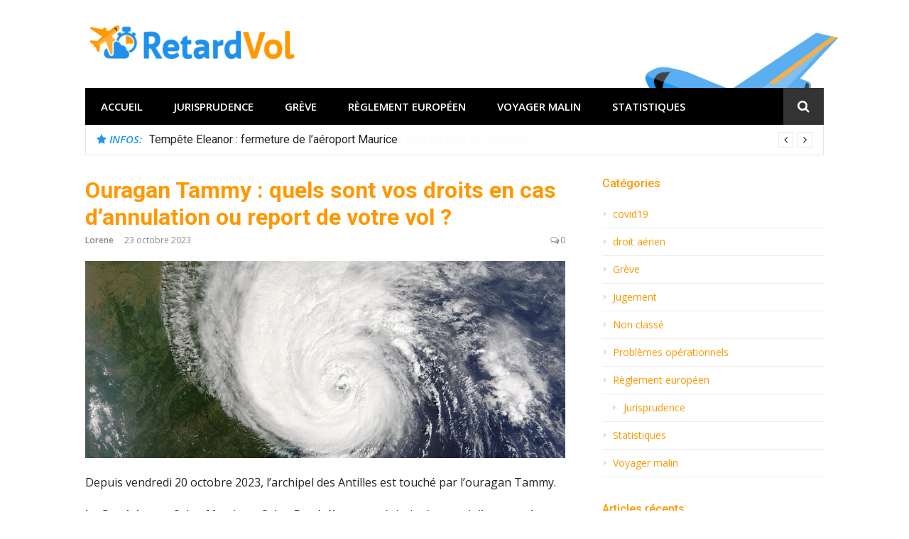

--- FILE ---
content_type: text/html; charset=UTF-8
request_url: https://blog.retardvol.fr/ouragan-tammy-quels-sont-vos-droits-en-cas-dannulation-ou-report-de-votre-vol/
body_size: 13009
content:
<!DOCTYPE html>
<html lang="fr-FR">
<head>
<meta charset="UTF-8">
<meta name="viewport" content="width=device-width, initial-scale=1">
<link rel="profile" href="http://gmpg.org/xfn/11">
<meta name='robots' content='index, follow, max-image-preview:large, max-snippet:-1, max-video-preview:-1' />

	<!-- This site is optimized with the Yoast SEO plugin v19.0 - https://yoast.com/wordpress/plugins/seo/ -->
	<title>Ouragan Tammy : quels sont vos droits en cas d’annulation ou report de votre vol ?</title>
	<meta name="description" content="En cas d&#039;ouragan, vous ne pouvez pas bénéficier d&#039;une indemnisation mais vous pouvez obtenir le remboursement de votre vol et de vos frais." />
	<link rel="canonical" href="https://blog.retardvol.fr/ouragan-tammy-quels-sont-vos-droits-en-cas-dannulation-ou-report-de-votre-vol/" />
	<meta property="og:locale" content="fr_FR" />
	<meta property="og:type" content="article" />
	<meta property="og:title" content="Ouragan Tammy : quels sont vos droits en cas d’annulation ou report de votre vol ?" />
	<meta property="og:description" content="En cas d&#039;ouragan, vous ne pouvez pas bénéficier d&#039;une indemnisation mais vous pouvez obtenir le remboursement de votre vol et de vos frais." />
	<meta property="og:url" content="https://blog.retardvol.fr/ouragan-tammy-quels-sont-vos-droits-en-cas-dannulation-ou-report-de-votre-vol/" />
	<meta property="og:site_name" content="RetardVol.fr - Blog" />
	<meta property="article:published_time" content="2023-10-23T10:12:44+00:00" />
	<meta property="article:modified_time" content="2023-10-23T12:34:24+00:00" />
	<meta property="og:image" content="https://blog.retardvol.fr/wp-content/uploads/2023/10/hurricane-74031_1280.jpg" />
	<meta property="og:image:width" content="971" />
	<meta property="og:image:height" content="1280" />
	<meta property="og:image:type" content="image/jpeg" />
	<meta name="twitter:card" content="summary_large_image" />
	<meta name="twitter:title" content="Ouragan Tammy : quels sont vos droits en cas d’annulation ou report de votre vol ?" />
	<meta name="twitter:description" content="En cas d&#039;ouragan, vous ne pouvez pas bénéficier d&#039;une indemnisation mais vous pouvez obtenir le remboursement de votre vol et de vos frais." />
	<meta name="twitter:image" content="https://blog.retardvol.fr/wp-content/uploads/2023/10/hurricane-74031_1280.jpg" />
	<meta name="twitter:label1" content="Écrit par" />
	<meta name="twitter:data1" content="Lorene" />
	<meta name="twitter:label2" content="Durée de lecture estimée" />
	<meta name="twitter:data2" content="4 minutes" />
	<script type="application/ld+json" class="yoast-schema-graph">{"@context":"https://schema.org","@graph":[{"@type":"WebSite","@id":"https://blog.retardvol.fr/#website","url":"https://blog.retardvol.fr/","name":"RetardVol.fr - Blog","description":"Actualités annulations de vols, retards, règlement UE-261/2004 et astuces voyages","potentialAction":[{"@type":"SearchAction","target":{"@type":"EntryPoint","urlTemplate":"https://blog.retardvol.fr/?s={search_term_string}"},"query-input":"required name=search_term_string"}],"inLanguage":"fr-FR"},{"@type":"ImageObject","inLanguage":"fr-FR","@id":"https://blog.retardvol.fr/ouragan-tammy-quels-sont-vos-droits-en-cas-dannulation-ou-report-de-votre-vol/#primaryimage","url":"https://blog.retardvol.fr/wp-content/uploads/2023/10/hurricane-74031_1280.jpg","contentUrl":"https://blog.retardvol.fr/wp-content/uploads/2023/10/hurricane-74031_1280.jpg","width":971,"height":1280},{"@type":"WebPage","@id":"https://blog.retardvol.fr/ouragan-tammy-quels-sont-vos-droits-en-cas-dannulation-ou-report-de-votre-vol/#webpage","url":"https://blog.retardvol.fr/ouragan-tammy-quels-sont-vos-droits-en-cas-dannulation-ou-report-de-votre-vol/","name":"Ouragan Tammy : quels sont vos droits en cas d’annulation ou report de votre vol ?","isPartOf":{"@id":"https://blog.retardvol.fr/#website"},"primaryImageOfPage":{"@id":"https://blog.retardvol.fr/ouragan-tammy-quels-sont-vos-droits-en-cas-dannulation-ou-report-de-votre-vol/#primaryimage"},"datePublished":"2023-10-23T10:12:44+00:00","dateModified":"2023-10-23T12:34:24+00:00","author":{"@id":"https://blog.retardvol.fr/#/schema/person/bf06e16fbd17bad04becff22b92d7f58"},"description":"En cas d'ouragan, vous ne pouvez pas bénéficier d'une indemnisation mais vous pouvez obtenir le remboursement de votre vol et de vos frais.","breadcrumb":{"@id":"https://blog.retardvol.fr/ouragan-tammy-quels-sont-vos-droits-en-cas-dannulation-ou-report-de-votre-vol/#breadcrumb"},"inLanguage":"fr-FR","potentialAction":[{"@type":"ReadAction","target":["https://blog.retardvol.fr/ouragan-tammy-quels-sont-vos-droits-en-cas-dannulation-ou-report-de-votre-vol/"]}]},{"@type":"BreadcrumbList","@id":"https://blog.retardvol.fr/ouragan-tammy-quels-sont-vos-droits-en-cas-dannulation-ou-report-de-votre-vol/#breadcrumb","itemListElement":[{"@type":"ListItem","position":1,"name":"Accueil","item":"https://blog.retardvol.fr/"},{"@type":"ListItem","position":2,"name":"Ouragan Tammy&nbsp;: quels sont vos droits en cas d’annulation ou report de votre vol&nbsp;?"}]},{"@type":"Person","@id":"https://blog.retardvol.fr/#/schema/person/bf06e16fbd17bad04becff22b92d7f58","name":"Lorene","image":{"@type":"ImageObject","inLanguage":"fr-FR","@id":"https://blog.retardvol.fr/#/schema/person/image/","url":"https://secure.gravatar.com/avatar/7ed0c057ef9c2926f0509e87a0bb1d50?s=96&d=mm&r=g","contentUrl":"https://secure.gravatar.com/avatar/7ed0c057ef9c2926f0509e87a0bb1d50?s=96&d=mm&r=g","caption":"Lorene"},"url":"https://blog.retardvol.fr/author/lorene/"}]}</script>
	<!-- / Yoast SEO plugin. -->


<link rel='dns-prefetch' href='//fonts.googleapis.com' />
<link rel='dns-prefetch' href='//s.w.org' />
<link rel="alternate" type="application/rss+xml" title="RetardVol.fr - Blog &raquo; Flux" href="https://blog.retardvol.fr/feed/" />
<link rel="alternate" type="application/rss+xml" title="RetardVol.fr - Blog &raquo; Flux des commentaires" href="https://blog.retardvol.fr/comments/feed/" />
<link rel="alternate" type="application/rss+xml" title="RetardVol.fr - Blog &raquo; Ouragan Tammy&nbsp;: quels sont vos droits en cas d’annulation ou report de votre vol&nbsp;? Flux des commentaires" href="https://blog.retardvol.fr/ouragan-tammy-quels-sont-vos-droits-en-cas-dannulation-ou-report-de-votre-vol/feed/" />
		<!-- This site uses the Google Analytics by ExactMetrics plugin v7.10.0 - Using Analytics tracking - https://www.exactmetrics.com/ -->
							<script
				src="//www.googletagmanager.com/gtag/js?id=UA-72513884-1"  data-cfasync="false" data-wpfc-render="false" type="text/javascript" async></script>
			<script data-cfasync="false" data-wpfc-render="false" type="text/javascript">
				var em_version = '7.10.0';
				var em_track_user = true;
				var em_no_track_reason = '';
				
								var disableStrs = [
															'ga-disable-UA-72513884-1',
									];

				/* Function to detect opted out users */
				function __gtagTrackerIsOptedOut() {
					for (var index = 0; index < disableStrs.length; index++) {
						if (document.cookie.indexOf(disableStrs[index] + '=true') > -1) {
							return true;
						}
					}

					return false;
				}

				/* Disable tracking if the opt-out cookie exists. */
				if (__gtagTrackerIsOptedOut()) {
					for (var index = 0; index < disableStrs.length; index++) {
						window[disableStrs[index]] = true;
					}
				}

				/* Opt-out function */
				function __gtagTrackerOptout() {
					for (var index = 0; index < disableStrs.length; index++) {
						document.cookie = disableStrs[index] + '=true; expires=Thu, 31 Dec 2099 23:59:59 UTC; path=/';
						window[disableStrs[index]] = true;
					}
				}

				if ('undefined' === typeof gaOptout) {
					function gaOptout() {
						__gtagTrackerOptout();
					}
				}
								window.dataLayer = window.dataLayer || [];

				window.ExactMetricsDualTracker = {
					helpers: {},
					trackers: {},
				};
				if (em_track_user) {
					function __gtagDataLayer() {
						dataLayer.push(arguments);
					}

					function __gtagTracker(type, name, parameters) {
						if (!parameters) {
							parameters = {};
						}

						if (parameters.send_to) {
							__gtagDataLayer.apply(null, arguments);
							return;
						}

						if (type === 'event') {
							
														parameters.send_to = exactmetrics_frontend.ua;
							__gtagDataLayer(type, name, parameters);
													} else {
							__gtagDataLayer.apply(null, arguments);
						}
					}

					__gtagTracker('js', new Date());
					__gtagTracker('set', {
						'developer_id.dNDMyYj': true,
											});
															__gtagTracker('config', 'UA-72513884-1', {"forceSSL":"true"} );
										window.gtag = __gtagTracker;										(function () {
						/* https://developers.google.com/analytics/devguides/collection/analyticsjs/ */
						/* ga and __gaTracker compatibility shim. */
						var noopfn = function () {
							return null;
						};
						var newtracker = function () {
							return new Tracker();
						};
						var Tracker = function () {
							return null;
						};
						var p = Tracker.prototype;
						p.get = noopfn;
						p.set = noopfn;
						p.send = function () {
							var args = Array.prototype.slice.call(arguments);
							args.unshift('send');
							__gaTracker.apply(null, args);
						};
						var __gaTracker = function () {
							var len = arguments.length;
							if (len === 0) {
								return;
							}
							var f = arguments[len - 1];
							if (typeof f !== 'object' || f === null || typeof f.hitCallback !== 'function') {
								if ('send' === arguments[0]) {
									var hitConverted, hitObject = false, action;
									if ('event' === arguments[1]) {
										if ('undefined' !== typeof arguments[3]) {
											hitObject = {
												'eventAction': arguments[3],
												'eventCategory': arguments[2],
												'eventLabel': arguments[4],
												'value': arguments[5] ? arguments[5] : 1,
											}
										}
									}
									if ('pageview' === arguments[1]) {
										if ('undefined' !== typeof arguments[2]) {
											hitObject = {
												'eventAction': 'page_view',
												'page_path': arguments[2],
											}
										}
									}
									if (typeof arguments[2] === 'object') {
										hitObject = arguments[2];
									}
									if (typeof arguments[5] === 'object') {
										Object.assign(hitObject, arguments[5]);
									}
									if ('undefined' !== typeof arguments[1].hitType) {
										hitObject = arguments[1];
										if ('pageview' === hitObject.hitType) {
											hitObject.eventAction = 'page_view';
										}
									}
									if (hitObject) {
										action = 'timing' === arguments[1].hitType ? 'timing_complete' : hitObject.eventAction;
										hitConverted = mapArgs(hitObject);
										__gtagTracker('event', action, hitConverted);
									}
								}
								return;
							}

							function mapArgs(args) {
								var arg, hit = {};
								var gaMap = {
									'eventCategory': 'event_category',
									'eventAction': 'event_action',
									'eventLabel': 'event_label',
									'eventValue': 'event_value',
									'nonInteraction': 'non_interaction',
									'timingCategory': 'event_category',
									'timingVar': 'name',
									'timingValue': 'value',
									'timingLabel': 'event_label',
									'page': 'page_path',
									'location': 'page_location',
									'title': 'page_title',
								};
								for (arg in args) {
																		if (!(!args.hasOwnProperty(arg) || !gaMap.hasOwnProperty(arg))) {
										hit[gaMap[arg]] = args[arg];
									} else {
										hit[arg] = args[arg];
									}
								}
								return hit;
							}

							try {
								f.hitCallback();
							} catch (ex) {
							}
						};
						__gaTracker.create = newtracker;
						__gaTracker.getByName = newtracker;
						__gaTracker.getAll = function () {
							return [];
						};
						__gaTracker.remove = noopfn;
						__gaTracker.loaded = true;
						window['__gaTracker'] = __gaTracker;
					})();
									} else {
										console.log("");
					(function () {
						function __gtagTracker() {
							return null;
						}

						window['__gtagTracker'] = __gtagTracker;
						window['gtag'] = __gtagTracker;
					})();
									}
			</script>
				<!-- / Google Analytics by ExactMetrics -->
		<script type="text/javascript">
window._wpemojiSettings = {"baseUrl":"https:\/\/s.w.org\/images\/core\/emoji\/14.0.0\/72x72\/","ext":".png","svgUrl":"https:\/\/s.w.org\/images\/core\/emoji\/14.0.0\/svg\/","svgExt":".svg","source":{"concatemoji":"https:\/\/blog.retardvol.fr\/wp-includes\/js\/wp-emoji-release.min.js?ver=6.0.11"}};
/*! This file is auto-generated */
!function(e,a,t){var n,r,o,i=a.createElement("canvas"),p=i.getContext&&i.getContext("2d");function s(e,t){var a=String.fromCharCode,e=(p.clearRect(0,0,i.width,i.height),p.fillText(a.apply(this,e),0,0),i.toDataURL());return p.clearRect(0,0,i.width,i.height),p.fillText(a.apply(this,t),0,0),e===i.toDataURL()}function c(e){var t=a.createElement("script");t.src=e,t.defer=t.type="text/javascript",a.getElementsByTagName("head")[0].appendChild(t)}for(o=Array("flag","emoji"),t.supports={everything:!0,everythingExceptFlag:!0},r=0;r<o.length;r++)t.supports[o[r]]=function(e){if(!p||!p.fillText)return!1;switch(p.textBaseline="top",p.font="600 32px Arial",e){case"flag":return s([127987,65039,8205,9895,65039],[127987,65039,8203,9895,65039])?!1:!s([55356,56826,55356,56819],[55356,56826,8203,55356,56819])&&!s([55356,57332,56128,56423,56128,56418,56128,56421,56128,56430,56128,56423,56128,56447],[55356,57332,8203,56128,56423,8203,56128,56418,8203,56128,56421,8203,56128,56430,8203,56128,56423,8203,56128,56447]);case"emoji":return!s([129777,127995,8205,129778,127999],[129777,127995,8203,129778,127999])}return!1}(o[r]),t.supports.everything=t.supports.everything&&t.supports[o[r]],"flag"!==o[r]&&(t.supports.everythingExceptFlag=t.supports.everythingExceptFlag&&t.supports[o[r]]);t.supports.everythingExceptFlag=t.supports.everythingExceptFlag&&!t.supports.flag,t.DOMReady=!1,t.readyCallback=function(){t.DOMReady=!0},t.supports.everything||(n=function(){t.readyCallback()},a.addEventListener?(a.addEventListener("DOMContentLoaded",n,!1),e.addEventListener("load",n,!1)):(e.attachEvent("onload",n),a.attachEvent("onreadystatechange",function(){"complete"===a.readyState&&t.readyCallback()})),(e=t.source||{}).concatemoji?c(e.concatemoji):e.wpemoji&&e.twemoji&&(c(e.twemoji),c(e.wpemoji)))}(window,document,window._wpemojiSettings);
</script>
<!-- blog.retardvol.fr is managing ads with Advanced Ads --><script id="retar-ready">
			window.advanced_ads_ready=function(e,a){a=a||"complete";var d=function(e){return"interactive"===a?"loading"!==e:"complete"===e};d(document.readyState)?e():document.addEventListener("readystatechange",(function(a){d(a.target.readyState)&&e()}),{once:"interactive"===a})},window.advanced_ads_ready_queue=window.advanced_ads_ready_queue||[];		</script>
		<style type="text/css">
img.wp-smiley,
img.emoji {
	display: inline !important;
	border: none !important;
	box-shadow: none !important;
	height: 1em !important;
	width: 1em !important;
	margin: 0 0.07em !important;
	vertical-align: -0.1em !important;
	background: none !important;
	padding: 0 !important;
}
</style>
	<link rel='stylesheet' id='wp-block-library-css'  href='https://blog.retardvol.fr/wp-includes/css/dist/block-library/style.min.css?ver=6.0.11' type='text/css' media='all' />
<style id='global-styles-inline-css' type='text/css'>
body{--wp--preset--color--black: #000000;--wp--preset--color--cyan-bluish-gray: #abb8c3;--wp--preset--color--white: #ffffff;--wp--preset--color--pale-pink: #f78da7;--wp--preset--color--vivid-red: #cf2e2e;--wp--preset--color--luminous-vivid-orange: #ff6900;--wp--preset--color--luminous-vivid-amber: #fcb900;--wp--preset--color--light-green-cyan: #7bdcb5;--wp--preset--color--vivid-green-cyan: #00d084;--wp--preset--color--pale-cyan-blue: #8ed1fc;--wp--preset--color--vivid-cyan-blue: #0693e3;--wp--preset--color--vivid-purple: #9b51e0;--wp--preset--gradient--vivid-cyan-blue-to-vivid-purple: linear-gradient(135deg,rgba(6,147,227,1) 0%,rgb(155,81,224) 100%);--wp--preset--gradient--light-green-cyan-to-vivid-green-cyan: linear-gradient(135deg,rgb(122,220,180) 0%,rgb(0,208,130) 100%);--wp--preset--gradient--luminous-vivid-amber-to-luminous-vivid-orange: linear-gradient(135deg,rgba(252,185,0,1) 0%,rgba(255,105,0,1) 100%);--wp--preset--gradient--luminous-vivid-orange-to-vivid-red: linear-gradient(135deg,rgba(255,105,0,1) 0%,rgb(207,46,46) 100%);--wp--preset--gradient--very-light-gray-to-cyan-bluish-gray: linear-gradient(135deg,rgb(238,238,238) 0%,rgb(169,184,195) 100%);--wp--preset--gradient--cool-to-warm-spectrum: linear-gradient(135deg,rgb(74,234,220) 0%,rgb(151,120,209) 20%,rgb(207,42,186) 40%,rgb(238,44,130) 60%,rgb(251,105,98) 80%,rgb(254,248,76) 100%);--wp--preset--gradient--blush-light-purple: linear-gradient(135deg,rgb(255,206,236) 0%,rgb(152,150,240) 100%);--wp--preset--gradient--blush-bordeaux: linear-gradient(135deg,rgb(254,205,165) 0%,rgb(254,45,45) 50%,rgb(107,0,62) 100%);--wp--preset--gradient--luminous-dusk: linear-gradient(135deg,rgb(255,203,112) 0%,rgb(199,81,192) 50%,rgb(65,88,208) 100%);--wp--preset--gradient--pale-ocean: linear-gradient(135deg,rgb(255,245,203) 0%,rgb(182,227,212) 50%,rgb(51,167,181) 100%);--wp--preset--gradient--electric-grass: linear-gradient(135deg,rgb(202,248,128) 0%,rgb(113,206,126) 100%);--wp--preset--gradient--midnight: linear-gradient(135deg,rgb(2,3,129) 0%,rgb(40,116,252) 100%);--wp--preset--duotone--dark-grayscale: url('#wp-duotone-dark-grayscale');--wp--preset--duotone--grayscale: url('#wp-duotone-grayscale');--wp--preset--duotone--purple-yellow: url('#wp-duotone-purple-yellow');--wp--preset--duotone--blue-red: url('#wp-duotone-blue-red');--wp--preset--duotone--midnight: url('#wp-duotone-midnight');--wp--preset--duotone--magenta-yellow: url('#wp-duotone-magenta-yellow');--wp--preset--duotone--purple-green: url('#wp-duotone-purple-green');--wp--preset--duotone--blue-orange: url('#wp-duotone-blue-orange');--wp--preset--font-size--small: 13px;--wp--preset--font-size--medium: 20px;--wp--preset--font-size--large: 36px;--wp--preset--font-size--x-large: 42px;}.has-black-color{color: var(--wp--preset--color--black) !important;}.has-cyan-bluish-gray-color{color: var(--wp--preset--color--cyan-bluish-gray) !important;}.has-white-color{color: var(--wp--preset--color--white) !important;}.has-pale-pink-color{color: var(--wp--preset--color--pale-pink) !important;}.has-vivid-red-color{color: var(--wp--preset--color--vivid-red) !important;}.has-luminous-vivid-orange-color{color: var(--wp--preset--color--luminous-vivid-orange) !important;}.has-luminous-vivid-amber-color{color: var(--wp--preset--color--luminous-vivid-amber) !important;}.has-light-green-cyan-color{color: var(--wp--preset--color--light-green-cyan) !important;}.has-vivid-green-cyan-color{color: var(--wp--preset--color--vivid-green-cyan) !important;}.has-pale-cyan-blue-color{color: var(--wp--preset--color--pale-cyan-blue) !important;}.has-vivid-cyan-blue-color{color: var(--wp--preset--color--vivid-cyan-blue) !important;}.has-vivid-purple-color{color: var(--wp--preset--color--vivid-purple) !important;}.has-black-background-color{background-color: var(--wp--preset--color--black) !important;}.has-cyan-bluish-gray-background-color{background-color: var(--wp--preset--color--cyan-bluish-gray) !important;}.has-white-background-color{background-color: var(--wp--preset--color--white) !important;}.has-pale-pink-background-color{background-color: var(--wp--preset--color--pale-pink) !important;}.has-vivid-red-background-color{background-color: var(--wp--preset--color--vivid-red) !important;}.has-luminous-vivid-orange-background-color{background-color: var(--wp--preset--color--luminous-vivid-orange) !important;}.has-luminous-vivid-amber-background-color{background-color: var(--wp--preset--color--luminous-vivid-amber) !important;}.has-light-green-cyan-background-color{background-color: var(--wp--preset--color--light-green-cyan) !important;}.has-vivid-green-cyan-background-color{background-color: var(--wp--preset--color--vivid-green-cyan) !important;}.has-pale-cyan-blue-background-color{background-color: var(--wp--preset--color--pale-cyan-blue) !important;}.has-vivid-cyan-blue-background-color{background-color: var(--wp--preset--color--vivid-cyan-blue) !important;}.has-vivid-purple-background-color{background-color: var(--wp--preset--color--vivid-purple) !important;}.has-black-border-color{border-color: var(--wp--preset--color--black) !important;}.has-cyan-bluish-gray-border-color{border-color: var(--wp--preset--color--cyan-bluish-gray) !important;}.has-white-border-color{border-color: var(--wp--preset--color--white) !important;}.has-pale-pink-border-color{border-color: var(--wp--preset--color--pale-pink) !important;}.has-vivid-red-border-color{border-color: var(--wp--preset--color--vivid-red) !important;}.has-luminous-vivid-orange-border-color{border-color: var(--wp--preset--color--luminous-vivid-orange) !important;}.has-luminous-vivid-amber-border-color{border-color: var(--wp--preset--color--luminous-vivid-amber) !important;}.has-light-green-cyan-border-color{border-color: var(--wp--preset--color--light-green-cyan) !important;}.has-vivid-green-cyan-border-color{border-color: var(--wp--preset--color--vivid-green-cyan) !important;}.has-pale-cyan-blue-border-color{border-color: var(--wp--preset--color--pale-cyan-blue) !important;}.has-vivid-cyan-blue-border-color{border-color: var(--wp--preset--color--vivid-cyan-blue) !important;}.has-vivid-purple-border-color{border-color: var(--wp--preset--color--vivid-purple) !important;}.has-vivid-cyan-blue-to-vivid-purple-gradient-background{background: var(--wp--preset--gradient--vivid-cyan-blue-to-vivid-purple) !important;}.has-light-green-cyan-to-vivid-green-cyan-gradient-background{background: var(--wp--preset--gradient--light-green-cyan-to-vivid-green-cyan) !important;}.has-luminous-vivid-amber-to-luminous-vivid-orange-gradient-background{background: var(--wp--preset--gradient--luminous-vivid-amber-to-luminous-vivid-orange) !important;}.has-luminous-vivid-orange-to-vivid-red-gradient-background{background: var(--wp--preset--gradient--luminous-vivid-orange-to-vivid-red) !important;}.has-very-light-gray-to-cyan-bluish-gray-gradient-background{background: var(--wp--preset--gradient--very-light-gray-to-cyan-bluish-gray) !important;}.has-cool-to-warm-spectrum-gradient-background{background: var(--wp--preset--gradient--cool-to-warm-spectrum) !important;}.has-blush-light-purple-gradient-background{background: var(--wp--preset--gradient--blush-light-purple) !important;}.has-blush-bordeaux-gradient-background{background: var(--wp--preset--gradient--blush-bordeaux) !important;}.has-luminous-dusk-gradient-background{background: var(--wp--preset--gradient--luminous-dusk) !important;}.has-pale-ocean-gradient-background{background: var(--wp--preset--gradient--pale-ocean) !important;}.has-electric-grass-gradient-background{background: var(--wp--preset--gradient--electric-grass) !important;}.has-midnight-gradient-background{background: var(--wp--preset--gradient--midnight) !important;}.has-small-font-size{font-size: var(--wp--preset--font-size--small) !important;}.has-medium-font-size{font-size: var(--wp--preset--font-size--medium) !important;}.has-large-font-size{font-size: var(--wp--preset--font-size--large) !important;}.has-x-large-font-size{font-size: var(--wp--preset--font-size--x-large) !important;}
</style>
<link rel='stylesheet' id='glob-fonts-css'  href='https://fonts.googleapis.com/css?family=Open+Sans%3A400%2C400i%2C600%2C600i%7CRoboto%3A300%2C400%2C400italic%2C500%2C500italic%2C700&#038;ver=0.1.3#038;subset=latin%2Clatin-ext' type='text/css' media='all' />
<link rel='stylesheet' id='font-awesome-css'  href='https://blog.retardvol.fr/wp-content/themes/glob/assets/css/font-awesome.min.css?ver=4.5' type='text/css' media='all' />
<link rel='stylesheet' id='glob-style-css'  href='https://blog.retardvol.fr/wp-content/themes/glob/style.css?ver=0.1.3' type='text/css' media='all' />
<style id='glob-style-inline-css' type='text/css'>

            a, .comments-area .logged-in-as a {
                color: #ff9800;
            }
            .header-breaking .breaking_text strong,
            a:hover,
            .social-links ul a:hover::before,
            .footer-widgets .widget a:hover,
            .entry-title:hover, .entry-title a:hover, h2.entry-title a:hover,
            .social-links ul a:hover
            {
                 color : #2196f3;
            }
            .block-slider .entry .entry-cat,
            .entry-footer .cat-links span, .entry-footer .tags-links span {
                background-color: #2196f3;
            }
            button, input[type="button"], input[type="reset"], input[type="submit"],
            .st-menu .btn-close-home .home-button,
            .st-menu .btn-close-home .close-button {
                background-color: #2196f3;
                border-color : #2196f3;
            }
            .widget_tag_cloud a:hover, .slick-arrow:hover { border-color : #2196f3;}
            .main-navigation li:hover > a,
            .main-navigation li.focus > a {
                 background-color : #2196f3;
            }
            .main-navigation a:hover,
            .main-navigation .current_page_item > a,
            .main-navigation .current-menu-item > a,
            .main-navigation .current_page_ancestor > a {
                background-color : #2196f3;
                color : #fff;
            }
            h2.entry-title a,
            h1.entry-title,
            .widget-title,
            .footer-staff-picks h3
            {
                color: #ff9800;
            }
            button:hover, input[type="button"]:hover,
            input[type="reset"]:hover,
            input[type="submit"]:hover,
            .st-menu .btn-close-home .home-button:hover,
            .st-menu .btn-close-home .close-button:hover {
                    background-color: #ff9800;
                    border-color: #ff9800;
            }.site-header {  background-image: url(https://blog.retardvol.fr/wp-content/uploads/2019/04/retard-vol-theme-blog-e1556631219893.jpg); background-repeat: no-repeat; background-size: cover; }
</style>
<script type='text/javascript' src='https://blog.retardvol.fr/wp-content/plugins/google-analytics-dashboard-for-wp/assets/js/frontend-gtag.min.js?ver=7.10.0' id='exactmetrics-frontend-script-js'></script>
<script data-cfasync="false" data-wpfc-render="false" type="text/javascript" id='exactmetrics-frontend-script-js-extra'>/* <![CDATA[ */
var exactmetrics_frontend = {"js_events_tracking":"true","download_extensions":"zip,mp3,mpeg,pdf,docx,pptx,xlsx,rar","inbound_paths":"[{\"path\":\"\\\/go\\\/\",\"label\":\"affiliate\"},{\"path\":\"\\\/recommend\\\/\",\"label\":\"affiliate\"}]","home_url":"https:\/\/blog.retardvol.fr","hash_tracking":"false","ua":"UA-72513884-1","v4_id":""};/* ]]> */
</script>
<script type='text/javascript' src='https://blog.retardvol.fr/wp-includes/js/jquery/jquery.min.js?ver=3.6.0' id='jquery-core-js'></script>
<script type='text/javascript' src='https://blog.retardvol.fr/wp-includes/js/jquery/jquery-migrate.min.js?ver=3.3.2' id='jquery-migrate-js'></script>
<script type='text/javascript' src='https://blog.retardvol.fr/wp-content/themes/glob/assets/js/classie.js?ver=1' id='classie-js'></script>
<link rel="https://api.w.org/" href="https://blog.retardvol.fr/wp-json/" /><link rel="alternate" type="application/json" href="https://blog.retardvol.fr/wp-json/wp/v2/posts/4010" /><link rel="EditURI" type="application/rsd+xml" title="RSD" href="https://blog.retardvol.fr/xmlrpc.php?rsd" />
<link rel="wlwmanifest" type="application/wlwmanifest+xml" href="https://blog.retardvol.fr/wp-includes/wlwmanifest.xml" /> 
<meta name="generator" content="WordPress 6.0.11" />
<link rel='shortlink' href='https://blog.retardvol.fr/?p=4010' />
<link rel="alternate" type="application/json+oembed" href="https://blog.retardvol.fr/wp-json/oembed/1.0/embed?url=https%3A%2F%2Fblog.retardvol.fr%2Fouragan-tammy-quels-sont-vos-droits-en-cas-dannulation-ou-report-de-votre-vol%2F" />
<link rel="alternate" type="text/xml+oembed" href="https://blog.retardvol.fr/wp-json/oembed/1.0/embed?url=https%3A%2F%2Fblog.retardvol.fr%2Fouragan-tammy-quels-sont-vos-droits-en-cas-dannulation-ou-report-de-votre-vol%2F&#038;format=xml" />
<script async src="https://pagead2.googlesyndication.com/pagead/js/adsbygoogle.js?client=ca-pub-6661848788978521"></script><script>(adsbygoogle = window.adsbygoogle || []).push({
					google_ad_client: "ca-pub-6661848788978521",
					enable_page_level_ads: true,
					overlays: {bottom: true}
				});</script><link rel="icon" href="https://blog.retardvol.fr/wp-content/uploads/2019/04/cropped-rv_fav_icon-32x32.png" sizes="32x32" />
<link rel="icon" href="https://blog.retardvol.fr/wp-content/uploads/2019/04/cropped-rv_fav_icon-192x192.png" sizes="192x192" />
<link rel="apple-touch-icon" href="https://blog.retardvol.fr/wp-content/uploads/2019/04/cropped-rv_fav_icon-180x180.png" />
<meta name="msapplication-TileImage" content="https://blog.retardvol.fr/wp-content/uploads/2019/04/cropped-rv_fav_icon-270x270.png" />
		<style type="text/css" id="wp-custom-css">
			.site-header p{
	color:#000000;
	font-weight:700;
}		</style>
		</head>
<body class="post-template-default single single-post postid-4010 single-format-standard wp-custom-logo group-blog aa-prefix-retar-">
<div id="page" class="site">
	<a class="skip-link screen-reader-text" href="#main">Aller au contenu</a>
	<!-- begin .header-mobile-menu -->
	<nav class="st-menu st-effect-1" id="menu-3">
		<div class="btn-close-home">
			<button class="close-button" id="closemenu"></button>
			<a href="https://blog.retardvol.fr/" class="home-button"><i class="fa fa-home"></i></a>
		</div>
		<div class="menu-menu-principal-container"><ul><li id="menu-item-45" class="menu-item menu-item-type-custom menu-item-object-custom menu-item-home menu-item-45"><a href="https://blog.retardvol.fr">Accueil</a></li>
<li id="menu-item-1273" class="menu-item menu-item-type-taxonomy menu-item-object-category menu-item-1273"><a href="https://blog.retardvol.fr/category/reglement-europeen/jurisprudence/">Jurisprudence</a></li>
<li id="menu-item-1274" class="menu-item menu-item-type-taxonomy menu-item-object-category menu-item-1274"><a href="https://blog.retardvol.fr/category/greve/">Grève</a></li>
<li id="menu-item-1275" class="menu-item menu-item-type-taxonomy menu-item-object-category menu-item-1275"><a href="https://blog.retardvol.fr/category/reglement-europeen/">Règlement européen</a></li>
<li id="menu-item-1276" class="menu-item menu-item-type-taxonomy menu-item-object-category menu-item-1276"><a href="https://blog.retardvol.fr/category/voyager-malin/">Voyager malin</a></li>
<li id="menu-item-1277" class="menu-item menu-item-type-taxonomy menu-item-object-category menu-item-1277"><a href="https://blog.retardvol.fr/category/statistiques/">Statistiques</a></li>
</ul></div>		<form role="search" method="get" id="searchform" class="search-form" action="https://blog.retardvol.fr/" >
	    <label for="s">
			<span class="screen-reader-text">Rechercher pour :</span>
			<input type="text" class="search-field" placeholder="Rechercher" value="" name="s" id="s" />
		</label>
		<button type="submit" class="search-submit">
	        <i class="fa fa-search"></i>
	    </button>
	    </form>	</nav>
	<!-- end .header-mobile-menu -->
	<header id="masthead" class="site-header site-identity-left" role="banner">
		<div class="container">
			<button class="top-mobile-menu-button mobile-menu-button" data-effect="st-effect-1" type="button"><i class="fa fa-bars"></i></button>
            <div id="site-branding">
                    <div class="site-branding has-logo hide-site-title hide-tagline">
                    <div class="site-logo">
                <a href="https://blog.retardvol.fr/" class="custom-logo-link" rel="home"><img width="301" height="59" src="https://blog.retardvol.fr/wp-content/uploads/2019/05/cropped-logo_retard_vol-400px-1-e1558537691225.png" class="custom-logo" alt="RetardVol.fr &#8211; Blog" srcset="https://blog.retardvol.fr/wp-content/uploads/2019/05/cropped-logo_retard_vol-400px-1-e1558537691225.png 301w, https://blog.retardvol.fr/wp-content/uploads/2019/05/cropped-logo_retard_vol-400px-1-e1558537691225-300x59.png 300w" sizes="(max-width: 301px) 100vw, 301px" /></a>            </div>
                    </div><!-- .site-branding -->
                </div>
			<div class="site-header-sidebar">
							</div>
		</div>
	</header><!-- #masthead -->
	<div class="navigation-wrapper nav-layout-boxed">
		<div class="container">
			<div class="navigation-search-wrapper clear">
				<nav id="site-navigation" class="main-navigation" role="navigation">
						<div class="menu-menu-principal-container"><ul id="primary-menu" class="menu"><li class="menu-item menu-item-type-custom menu-item-object-custom menu-item-home menu-item-45"><a href="https://blog.retardvol.fr">Accueil</a></li>
<li class="menu-item menu-item-type-taxonomy menu-item-object-category menu-item-1273"><a href="https://blog.retardvol.fr/category/reglement-europeen/jurisprudence/">Jurisprudence</a></li>
<li class="menu-item menu-item-type-taxonomy menu-item-object-category menu-item-1274"><a href="https://blog.retardvol.fr/category/greve/">Grève</a></li>
<li class="menu-item menu-item-type-taxonomy menu-item-object-category menu-item-1275"><a href="https://blog.retardvol.fr/category/reglement-europeen/">Règlement européen</a></li>
<li class="menu-item menu-item-type-taxonomy menu-item-object-category menu-item-1276"><a href="https://blog.retardvol.fr/category/voyager-malin/">Voyager malin</a></li>
<li class="menu-item menu-item-type-taxonomy menu-item-object-category menu-item-1277"><a href="https://blog.retardvol.fr/category/statistiques/">Statistiques</a></li>
</ul></div>				</nav><!-- #site-navigation -->
				<div class="nav-search">
					<div class="search-icon"><i class="fa fa-search"></i></div>
					<div class="dropdown-search">
						<form role="search" method="get" id="searchform" class="search-form" action="https://blog.retardvol.fr/" >
	    <label for="s">
			<span class="screen-reader-text">Rechercher pour :</span>
			<input type="text" class="search-field" placeholder="Rechercher" value="" name="s" id="s" />
		</label>
		<button type="submit" class="search-submit">
	        <i class="fa fa-search"></i>
	    </button>
	    </form>					</div>
				</div>
			</div>
		</div>
	</div>
                <div class="breaking_wrapper breaking-layout-boxed nav-boxed">
                <div class="container ">
                    <div class="trending_wrapper trending_widget header-breaking">
                                                <div class="breaking_text"><strong><i class="fa fa-star"></i> <span>Infos:</span></strong></div>
                                                <div class="trending_slider_wrapper">
                            <div class="breaking_slider">
                                                                    <article class="entry-breaking">
                                        <h4><a href="https://blog.retardvol.fr/condamnation-de-vueling-pour-clause-abusive-une-victoire-pour-les-passagers/" rel="bookmark" title="Condamnation de Vueling pour clause abusive : une victoire pour les passagers￼">Condamnation de Vueling pour clause abusive : une victoire pour les passagers￼</a></h4>
                                    </article>
                                                                    <article class="entry-breaking">
                                        <h4><a href="https://blog.retardvol.fr/tempete-eleanor-fermeture-de-laeroport-maurice/" rel="bookmark" title="Tempête Eleanor : fermeture de l’aéroport Maurice">Tempête Eleanor : fermeture de l’aéroport Maurice</a></h4>
                                    </article>
                                                                    <article class="entry-breaking">
                                        <h4><a href="https://blog.retardvol.fr/cyclone-belal-annulation-et-report-de-votre-vol/" rel="bookmark" title="Cyclone Belal : annulation et report de votre vol">Cyclone Belal : annulation et report de votre vol</a></h4>
                                    </article>
                                                                    <article class="entry-breaking">
                                        <h4><a href="https://blog.retardvol.fr/eruption-du-volcan-islandais-quelles-consequences-pour-les-passagers/" rel="bookmark" title="Éruption du volcan islandais : quelles conséquences pour les passagers ?">Éruption du volcan islandais : quelles conséquences pour les passagers ?</a></h4>
                                    </article>
                                                            </div>
                        </div>
                    </div>
                    <div class="clear"></div>
                </div>
            </div>
            	<div id="content" class="site-content">
<div class="container">
	<div id="primary" class="content-area">
		<main id="main" class="site-main" role="main">
		<article id="post-4010" class="post-4010 post type-post status-publish format-standard has-post-thumbnail hentry category-problemes-operationnels">
	<header class="entry-header">
		<h1 class="entry-title"><strong>Ouragan Tammy&nbsp;: quels sont vos droits en cas d’annulation ou report de votre vol&nbsp;?</strong><strong></strong></h1>                <div class="entry-meta">
                    <span class="author vcard"><a class="url fn n" href="https://blog.retardvol.fr/author/lorene/">Lorene</a></span><span class="posted-on"><time class="entry-date published" datetime="2023-10-23T12:12:44+02:00">23 octobre 2023</time><time class="updated" datetime="2023-10-23T14:34:24+02:00">23 octobre 2023</time></span><span class="comments-link"><i class="fa fa-comments-o"></i><a href="https://blog.retardvol.fr/ouragan-tammy-quels-sont-vos-droits-en-cas-dannulation-ou-report-de-votre-vol/#respond">0</a></span>                </div>
                    	</header><!-- .entry-header -->
                    <div class="entry-thumbnail">
                <img width="971" height="400" src="https://blog.retardvol.fr/wp-content/uploads/2023/10/hurricane-74031_1280-971x400.jpg" class="attachment-glob-medium size-glob-medium wp-post-image" alt="" />            </div>
        	<div class="entry-content">
		
<p>Depuis vendredi 20 octobre 2023, l&rsquo;archipel des Antilles est touché par l&rsquo;ouragan Tammy.</p>



<p><strong>La Guadeloupe, Saint-Martin et Saint-Barthélemy</strong> ont été placées en <strong>vigilance cyclone rouge </strong>voire violette (alerte maximale).</p>



<p>En effet, de fortes averses orageuses traversent ces territoires et <strong>perturbent ainsi le trafic aérien</strong>.</p>



<p>La société aéroportuaire <strong>Pôle Caraïbes de Pointe-à-Pitre a été fermée le vendredi 20 octobre à 18 heures.</strong></p>



<p>En conséquence, les vols prévus après 18 heures ont été reportés ou annulés et l’aéroport n’a pu rouvrir ses portes que le dimanche 22 octobre.</p>



<p>Les compagnies aériennes Air France et Air Caraïbes ont proposé des solutions de réacheminement aux passagers impactés par l&rsquo;annulation d&rsquo;un vol.</p>



<p>Cet article a pour but de vous informer de vos droits en cas d&rsquo;annulation ou de report de votre vol suite aux perturbations causées par la tempête Tammy.<strong></strong></p>



<h2><strong>Pas d’indemnisation en cas d’annulation de votre vol liée à l’ouragan Tammy</strong><strong></strong></h2>



<p>Il résulte de l’article 5 du <a href="https://retardvol.fr/reglement-europeen-261-2004-annulations-retards-avion"><u>Règlement européen 261/2004</u></a> que les passagers peuvent prétendre à une indemnisation en cas d’annulation de leur vol s’ils sont informés de cette annulation par le transporteur aérien effectif dans un délai inférieur à 14 jours avant l’heure de départ prévue.</p>



<p>Conformément à l’article 7 du Règlement, le montant de cette indemnisation est compris entre 250 € et 600 € en fonction de la distance du vol.</p>



<p>Toutefois, le paragraphe 3 de l’article 5 prévoit que le transporteur aérien effectif n’est pas redevable de l’indemnité règlementaire «&nbsp;<em>s’il est en mesure de prouver que l’annulation est due à des circonstances extraordinaires qui n’auraient pas pu être évitées même si toutes les mesures raisonnables avaient été prises&nbsp;</em>».</p>



<p>A ce titre, la survenance de conditions météorologiques incompatibles avec la réalisation du vol concerné, tel que l’<strong>ouragan Tammy peut être qualifiée au sens du Règlement de «&nbsp;<em>circonstances extraordinaires&nbsp;</em>».</strong></p>



<p>Ainsi, si votre vol a été annulé en raison de l’ouragan Tammy, vous ne pourrez prétendre à <strong>aucune indemnisation règlementaire.</strong></p>



<p>A l’inverse, si votre vol a été annulé en raison d’un <strong>problème technique</strong> et que la compagnie vous a informé de cette annulation dans un délai inférieur à deux semaines avant l’heure de départ prévue, vous pourrez prétendre à une<strong> indemnisation</strong>.</p>



<h2><strong>Droit au remboursement ou au réacheminement</strong><strong></strong></h2>



<p>Conformément à l’<a href="https://retardvol.fr/reglement-europeen-261-2004-annulations-retards-avion"><u>article 8 du Règlement européen n°261/2004</u></a>, la compagnie doit vous proposer une assistance en cas d’annulation de votre vol.</p>



<p>Ainsi, vous aurez la possibilité de choisir entre&nbsp;:</p>



<ul><li>le <strong>remboursement </strong>de votre billet du vol annulé ou&nbsp;;</li><li>le <strong>réacheminement</strong> dans des conditions de transport comparables et dans les meilleurs délais en cas d’annulation de votre vol.</li></ul>



<p>Sachez que cette assistance est due par la compagnie ayant opérée le vol même si l’annulation de votre vol est due à la survenance de circonstances extraordinaires.</p>



<p>La société aéroportuaire Pôle Caraïbes a annoncé&nbsp;:</p>



<ul><li>Le report du vol <strong>AF763</strong> à destination de Roissy à une date ultérieure.</li><li>L’annulation des vols transatlantiques Air Caraïbes <strong>TX542</strong> (Orly-Pointe-à-Pitre) et <strong>TX543</strong> (Pointe-à-Pitre-Orly).</li><li>L’annulation des vols régionaux suivant&nbsp;:</li><li><strong>TX310</strong>&nbsp;&#8211; Pointe-à-Pitre &#8211; Saint-Martin &#8211; 16h00&nbsp;;</li><li><strong>TX311</strong>&nbsp;&#8211; Saint-Martin &#8211; Pointe-à-Pitre &#8211; 17h30&nbsp;;</li><li><strong>TX416</strong>&nbsp;&#8211; Fort-de-France &#8211; Pointe-à-Pitre &#8211; 18h30&nbsp;;</li><li><strong>TX311</strong>&nbsp;&#8211; Pointe-à-Pitre &#8211; Fort-de-France &#8211; 18h50&nbsp;;</li><li><strong>TX415</strong>&nbsp;&#8211; Pointe-à-Pitre &#8211; Fort-de-France &#8211; 19h45&nbsp;;</li><li><strong>TX418</strong>&nbsp;&#8211; Fort-de-France &#8211; Pointe-à-Pitre &#8211; 20h00&nbsp;;</li><li>Annulation de tous les vols de la compagnie Saint Barth Commuter.</li></ul>



<p>La compagnie Air Caraïbes a prévu que la <strong>modification des billets s’opérera sans pénalités</strong> pour les passagers concernés par ces annulations.</p>



<p>Nous vous invitons donc à vous rapprocher de la compagnie qui devait opérer votre vol afin de modifier la date de votre vol.</p>



<h2><strong>Droit à une prise en charge </strong><strong></strong></h2>



<p>Conformément à l’<a href="https://retardvol.fr/reglement-europeen-261-2004-annulations-retards-avion"><u>article 9 du Règlement européen n°261/2004</u></a>, les passagers ont droit à une prise en charge par la compagnie aérienne.</p>



<p>Cette prise en charge comprend&nbsp;:</p>



<ul><li>les frais de<strong> rafraîchissements</strong>&nbsp;;</li><li>les frais de <strong>restauration</strong>&nbsp;;</li><li>les frais d’<strong>hébergement</strong> et le <strong>trajet</strong> entre l’hébergement et l’aéroport si le vol est reporté au lendemain&nbsp;;</li><li>deux <strong>appels</strong> téléphoniques.</li></ul>



<p>Pensez à <strong>garder précieusement les factures</strong> de ces frais afin d’en demander le remboursement à la compagnie.</p>



<p>Si vous êtes éligible à une indemnisation, il n’est pas rare que les compagnies refusent de la verser. Nous vous encourageons donc à déposer votre dossier<a href="https://app.retardvol.fr/survey"><u>&nbsp;ici.</u></a></p>
	</div><!-- .entry-content -->
    	<footer class="entry-footer">
		<div class="cat-links"><span>Publié dans</span><a href="https://blog.retardvol.fr/category/problemes-operationnels/" rel="category tag">Problèmes opérationnels</a></div>	</footer><!-- .entry-footer -->
    </article><!-- #post-## -->
<div id="comments" class="comments-area">
		<div id="respond" class="comment-respond">
		<h3 id="reply-title" class="comment-reply-title">Laisser un commentaire <small><a rel="nofollow" id="cancel-comment-reply-link" href="/ouragan-tammy-quels-sont-vos-droits-en-cas-dannulation-ou-report-de-votre-vol/#respond" style="display:none;">Annuler la réponse</a></small></h3><form action="https://blog.retardvol.fr/wp-comments-post.php" method="post" id="commentform" class="comment-form" novalidate><p class="comment-form-comment"><label for="comment">Commentaire <span class="required" aria-hidden="true">*</span></label> <textarea id="comment" name="comment" cols="45" rows="8" maxlength="65525" required></textarea></p><p class="comment-form-author"><label for="author">Nom <span class="required" aria-hidden="true">*</span></label> <input id="author" name="author" type="text" value="" size="30" maxlength="245" required /></p>
<p class="comment-form-email"><label for="email">E-mail <span class="required" aria-hidden="true">*</span></label> <input id="email" name="email" type="email" value="" size="30" maxlength="100" required /></p>
<p class="comment-form-url"><label for="url">Site web</label> <input id="url" name="url" type="url" value="" size="30" maxlength="200" /></p>
<p class="form-submit"><input name="submit" type="submit" id="submit" class="submit" value="Laisser un commentaire" /> <input type='hidden' name='comment_post_ID' value='4010' id='comment_post_ID' />
<input type='hidden' name='comment_parent' id='comment_parent' value='0' />
</p></form>	</div><!-- #respond -->
	</div><!-- #comments -->
		</main><!-- #main -->
	</div><!-- #primary -->
	<aside id="secondary" class="sidebar widget-area" role="complementary">
	<section id="categories-2" class="widget sidebar-widget widget_categories"><h4 class="widget-title">Catégories</h4>
			<ul>
					<li class="cat-item cat-item-15"><a href="https://blog.retardvol.fr/category/covid19/">covid19</a>
</li>
	<li class="cat-item cat-item-13"><a href="https://blog.retardvol.fr/category/droit-aerien/">droit aérien</a>
</li>
	<li class="cat-item cat-item-4"><a href="https://blog.retardvol.fr/category/greve/">Grève</a>
</li>
	<li class="cat-item cat-item-6"><a href="https://blog.retardvol.fr/category/jugement/">Jugement</a>
</li>
	<li class="cat-item cat-item-1"><a href="https://blog.retardvol.fr/category/non-classe/">Non classé</a>
</li>
	<li class="cat-item cat-item-10"><a href="https://blog.retardvol.fr/category/problemes-operationnels/">Problèmes opérationnels</a>
</li>
	<li class="cat-item cat-item-5"><a href="https://blog.retardvol.fr/category/reglement-europeen/">Règlement européen</a>
<ul class='children'>
	<li class="cat-item cat-item-9"><a href="https://blog.retardvol.fr/category/reglement-europeen/jurisprudence/">Jurisprudence</a>
</li>
</ul>
</li>
	<li class="cat-item cat-item-7"><a href="https://blog.retardvol.fr/category/statistiques/">Statistiques</a>
</li>
	<li class="cat-item cat-item-11"><a href="https://blog.retardvol.fr/category/voyager-malin/">Voyager malin</a>
</li>
			</ul>

			</section><section id="glob-posts-5" class="widget sidebar-widget glob-posts-widget"><h4 class="widget-title">Articles récents</h4>            <ul class="widget-posts">                <li class="has-thumb">
                    <a href="https://blog.retardvol.fr/condamnation-de-vueling-pour-clause-abusive-une-victoire-pour-les-passagers/" title="Condamnation de Vueling pour clause abusive : une victoire pour les passagers￼"><img width="150" height="150" src="https://blog.retardvol.fr/wp-content/uploads/2023/11/justice-2755765_1280-150x150.jpg" class="attachment-thumbnail size-thumbnail wp-post-image" alt="" loading="lazy" /></a>                    <div class="p-info">
                    <h2 class="entry-title"><a title="Condamnation de Vueling pour clause abusive : une victoire pour les passagers￼" href="https://blog.retardvol.fr/condamnation-de-vueling-pour-clause-abusive-une-victoire-pour-les-passagers/" rel="bookmark">Condamnation de Vueling pour clause abusive : une victoire pour les passagers￼</a></h2>
                    <span class="entry-date">17 juin 2024</span>                    </div>
                </li>
                                <li class="has-thumb">
                    <a href="https://blog.retardvol.fr/tempete-eleanor-fermeture-de-laeroport-maurice/" title="Tempête Eleanor : fermeture de l’aéroport Maurice"><img width="150" height="150" src="https://blog.retardvol.fr/wp-content/uploads/2024/02/storm-7018311_1280-150x150.jpg" class="attachment-thumbnail size-thumbnail wp-post-image" alt="" loading="lazy" /></a>                    <div class="p-info">
                    <h2 class="entry-title"><a title="Tempête Eleanor : fermeture de l’aéroport Maurice" href="https://blog.retardvol.fr/tempete-eleanor-fermeture-de-laeroport-maurice/" rel="bookmark">Tempête Eleanor : fermeture de l’aéroport Maurice</a></h2>
                    <span class="entry-date">22 février 2024</span>                    </div>
                </li>
                                <li class="has-thumb">
                    <a href="https://blog.retardvol.fr/cyclone-belal-annulation-et-report-de-votre-vol/" title="Cyclone Belal : annulation et report de votre vol"><img width="150" height="150" src="https://blog.retardvol.fr/wp-content/uploads/2024/01/depression-63213_1280-150x150.jpg" class="attachment-thumbnail size-thumbnail wp-post-image" alt="" loading="lazy" /></a>                    <div class="p-info">
                    <h2 class="entry-title"><a title="Cyclone Belal : annulation et report de votre vol" href="https://blog.retardvol.fr/cyclone-belal-annulation-et-report-de-votre-vol/" rel="bookmark">Cyclone Belal : annulation et report de votre vol</a></h2>
                    <span class="entry-date">15 janvier 2024</span>                    </div>
                </li>
                                <li class="has-thumb">
                    <a href="https://blog.retardvol.fr/eruption-du-volcan-islandais-quelles-consequences-pour-les-passagers/" title="Éruption du volcan islandais : quelles conséquences pour les passagers ?"><img width="150" height="150" src="https://blog.retardvol.fr/wp-content/uploads/2023/12/volcano-7396466_1280-150x150.jpg" class="attachment-thumbnail size-thumbnail wp-post-image" alt="" loading="lazy" /></a>                    <div class="p-info">
                    <h2 class="entry-title"><a title="Éruption du volcan islandais : quelles conséquences pour les passagers ?" href="https://blog.retardvol.fr/eruption-du-volcan-islandais-quelles-consequences-pour-les-passagers/" rel="bookmark">Éruption du volcan islandais : quelles conséquences pour les passagers ?</a></h2>
                    <span class="entry-date">21 décembre 2023</span>                    </div>
                </li>
                </ul></section></aside><!-- #secondary -->
</div>
	</div><!-- #content -->
	<footer id="colophon" class="site-footer" role="contentinfo">
                    <div class="footer-widgets">
                <div class="container">
                    <div class="row footer-row">
                                                        <div id="footer-1" class="col-3 footer-column widget-area" role="complementary">
                                    <section id="search-2" class="widget widget_search"><form role="search" method="get" id="searchform" class="search-form" action="https://blog.retardvol.fr/" >
	    <label for="s">
			<span class="screen-reader-text">Rechercher pour :</span>
			<input type="text" class="search-field" placeholder="Rechercher" value="" name="s" id="s" />
		</label>
		<button type="submit" class="search-submit">
	        <i class="fa fa-search"></i>
	    </button>
	    </form></section>                                </div>
                                                                <div id="footer-2" class="col-3 footer-column widget-area" role="complementary">
                                                                    </div>
                                                                <div id="footer-3" class="col-3 footer-column widget-area" role="complementary">
                                                                    </div>
                                                                <div id="footer-4" class="col-3 footer-column widget-area" role="complementary">
                                                                    </div>
                                                    </div>
                </div>
            </div>
        		<div class="site-info">
			<div class="container">
								            <div class="site-copyright">
                Copyright &copy;   RetardVol.fr - Blog                <span class="sep"> &ndash; </span>
                 Thème  Glob par <a href="https://famethemes.com">FameThemes</a>            </div>
            			</div>
		</div><!-- .site-info -->
	</footer><!-- #colophon -->
</div><!-- #page -->
<script type='text/javascript' src='https://blog.retardvol.fr/wp-content/themes/glob/assets/js/slick.js?ver=0.1.3' id='jquery-slick-js'></script>
<script type='text/javascript' src='https://blog.retardvol.fr/wp-content/themes/glob/assets/js/sidebar-menu.js?ver=0.1.3' id='glob-sidebar-menu-js'></script>
<script type='text/javascript' src='https://blog.retardvol.fr/wp-content/themes/glob/assets/js/inview.js?ver=0.1.3' id='jquery-inview-js'></script>
<script type='text/javascript' src='https://blog.retardvol.fr/wp-content/themes/glob/assets/js/themes.js?ver=0.1.3' id='glob-themes-js-js'></script>
<script type='text/javascript' src='https://blog.retardvol.fr/wp-includes/js/comment-reply.min.js?ver=6.0.11' id='comment-reply-js'></script>
<!-- start Simple Custom CSS and JS -->
<style type="text/css">
<script>
window.axeptioSettings = {
  clientId: "6067117e669e09466734827a",
  cookiesVersion: "retardvol-base",
};
 
(function(d, s) {
  var t = d.getElementsByTagName(s)[0], e = d.createElement(s);
  e.async = true; e.src = "//static.axept.io/sdk.js";
  t.parentNode.insertBefore(e, t);
})(document, "script");
</script></style>
<!-- end Simple Custom CSS and JS -->
<script>!function(){window.advanced_ads_ready_queue=window.advanced_ads_ready_queue||[],advanced_ads_ready_queue.push=window.advanced_ads_ready;for(var d=0,a=advanced_ads_ready_queue.length;d<a;d++)advanced_ads_ready(advanced_ads_ready_queue[d])}();</script></body>
</html>


--- FILE ---
content_type: text/html; charset=utf-8
request_url: https://www.google.com/recaptcha/api2/aframe
body_size: 267
content:
<!DOCTYPE HTML><html><head><meta http-equiv="content-type" content="text/html; charset=UTF-8"></head><body><script nonce="IVZOoi4-No86w5dgMuZ_5g">/** Anti-fraud and anti-abuse applications only. See google.com/recaptcha */ try{var clients={'sodar':'https://pagead2.googlesyndication.com/pagead/sodar?'};window.addEventListener("message",function(a){try{if(a.source===window.parent){var b=JSON.parse(a.data);var c=clients[b['id']];if(c){var d=document.createElement('img');d.src=c+b['params']+'&rc='+(localStorage.getItem("rc::a")?sessionStorage.getItem("rc::b"):"");window.document.body.appendChild(d);sessionStorage.setItem("rc::e",parseInt(sessionStorage.getItem("rc::e")||0)+1);localStorage.setItem("rc::h",'1768862947837');}}}catch(b){}});window.parent.postMessage("_grecaptcha_ready", "*");}catch(b){}</script></body></html>